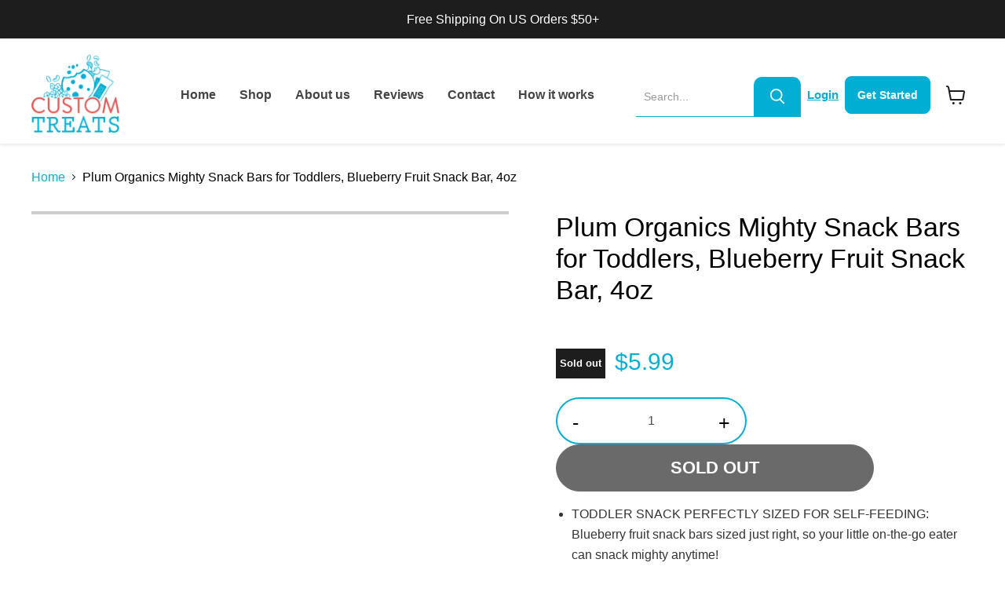

--- FILE ---
content_type: text/javascript
request_url: https://www.mycustomtreats.com/cdn/shop/t/33/assets/custom.js?v=84869146199418567171744391379
body_size: -327
content:
$(document).ready(function(){console.log("tester"),$(".custom_subcollections-menu__link-list .sub-menu   i").click(function(e){e.stopPropagation(),$(this).next().toggleClass("show_child")}),$(".product-section--wrapper .tab_content").hide(),$(".product-section--wrapper .tab_content:first").show(),$(".product-section--wrapper ul.tabs li").click(function(){$(".product-section--wrapper .tab_content").hide();var activeTab=$(this).attr("rel");$(".product-section--wrapper #"+activeTab).fadeIn(),$(".product-section--wrapper ul.tabs li").removeClass("active"),$(this).addClass("active"),$(".product-section--wrapper .tab_drawer_heading").removeClass("d_active"),$(".product-section--wrapper .tab_drawer_heading[rel^='"+activeTab+"']").addClass("d_active")}),$(".product-section--wrapper .tab_drawer_heading").click(function(){$(".product-section--wrapper .tab_content").hide();var d_activeTab=$(this).attr("rel");$(".product-section--wrapper #"+d_activeTab).fadeIn(),$(".product-section--wrapper .tab_drawer_heading").removeClass("d_active"),$(this).addClass("d_active"),$(".product-section--wrapper ul.tabs li").removeClass("active"),$(".product-section--wrapper ul.tabs li[rel^='"+d_activeTab+"']").addClass("active")}),$(".product-section--wrapper ul.tabs li").last().addClass("tab_last"),$(".add").click(function(){$(this).prev().val()<3,$(this).prev().val(+$(this).prev().val()+1)}),$(".sub").click(function(){$(this).next().val()>1&&$(this).next().val()>1&&$(this).next().val(+$(this).next().val()-1)})});
//# sourceMappingURL=/cdn/shop/t/33/assets/custom.js.map?v=84869146199418567171744391379
